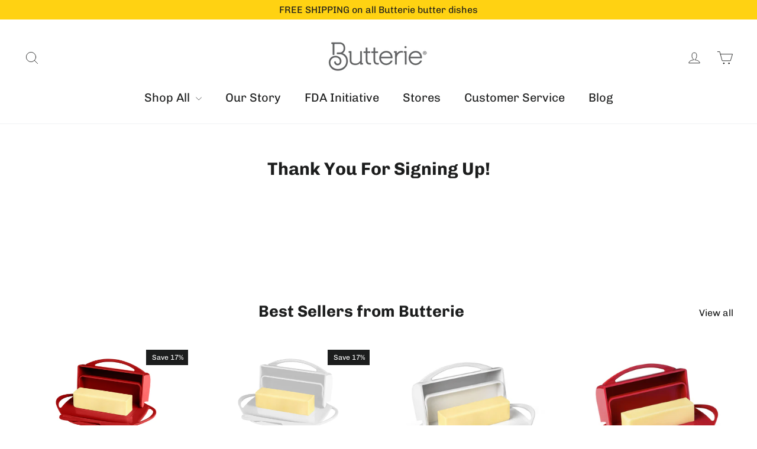

--- FILE ---
content_type: text/javascript; charset=utf-8
request_url: https://s3.us-east-2.amazonaws.com/orderlogic-production/butterie_constraints.js?202502190343
body_size: 4307
content:
var olConstraints = {"shop_id":11751248,"money_format":"${{amount}}","order_min_quantity":null,"order_max_quantity":null,"messages":{},"4251396609_maximum":{"product_id":4251396609,"product":{"title":"Extra Butterie Spreader, Any Color"},"variant_count":10,"type":"maximum","amount":"1"},"8554033676513_maximum":{"product_id":8554033676513,"product":{"title":"Butter Spreader/Knife for Butterie Flip-Top Butter Dish Cradle"},"variant_count":10,"type":"maximum","amount":"1"},"8554032103649_maximum":{"product_id":8554032103649,"product":{"title":"Butter Spreader/Knife for Butterie Flip-Top Butter Dish Cradle"},"variant_count":10,"type":"maximum","amount":"1"},"8551687323873_maximum":{"product_id":8551687323873,"product":{"title":"Butter Spreader/Knife for Butterie Flip-Top Butter Dish Cradle"},"variant_count":10,"type":"maximum","amount":"1"},"8554032791777_maximum":{"product_id":8554032791777,"product":{"title":"Butter Spreader/Knife for Butterie Flip-Top Butter Dish Cradle"},"variant_count":10,"type":"maximum","amount":"1"},"8554034299105_maximum":{"product_id":8554034299105,"product":{"title":"Butter Spreader/Knife for Butterie Flip-Top Butter Dish Cradle"},"variant_count":10,"type":"maximum","amount":"1"},"8554033938657_maximum":{"product_id":8554033938657,"product":{"title":"Butter Spreader/Knife for Butterie Flip-Top Butter Dish Cradle"},"variant_count":10,"type":"maximum","amount":"1"},"8554034135265_maximum":{"product_id":8554034135265,"product":{"title":"Butter Spreader/Knife for Butterie Flip-Top Butter Dish Cradle"},"variant_count":10,"type":"maximum","amount":"1"},"8554034659553_maximum":{"product_id":8554034659553,"product":{"title":"Butter Spreader/Knife for Butterie Flip-Top Butter Dish Cradle"},"variant_count":10,"type":"maximum","amount":"1"},"8554033021153_maximum":{"product_id":8554033021153,"product":{"title":"Butter Spreader/Knife for Butterie Flip-Top Butter Dish Cradle"},"variant_count":10,"type":"maximum","amount":"1"},"8554033381601_maximum":{"product_id":8554033381601,"product":{"title":"Butter Spreader/Knife for Butterie Flip-Top Butter Dish Cradle"},"variant_count":10,"type":"maximum","amount":"1"},"8554033938657_multiple":{"product_id":8554033938657,"product":{"title":"Butter Spreader/Knife for Butterie Flip-Top Butter Dish Cradle"},"variant_count":10,"type":"multiple","amount":"1"},"8554032103649_multiple":{"product_id":8554032103649,"product":{"title":"Butter Spreader/Knife for Butterie Flip-Top Butter Dish Cradle"},"variant_count":10,"type":"multiple","amount":"1"},"8554033676513_multiple":{"product_id":8554033676513,"product":{"title":"Butter Spreader/Knife for Butterie Flip-Top Butter Dish Cradle"},"variant_count":10,"type":"multiple","amount":"1"},"8551687323873_multiple":{"product_id":8551687323873,"product":{"title":"Butter Spreader/Knife for Butterie Flip-Top Butter Dish Cradle"},"variant_count":10,"type":"multiple","amount":"1"},"8554034299105_multiple":{"product_id":8554034299105,"product":{"title":"Butter Spreader/Knife for Butterie Flip-Top Butter Dish Cradle"},"variant_count":10,"type":"multiple","amount":"1"},"8554032791777_multiple":{"product_id":8554032791777,"product":{"title":"Butter Spreader/Knife for Butterie Flip-Top Butter Dish Cradle"},"variant_count":10,"type":"multiple","amount":"1"},"8554034135265_multiple":{"product_id":8554034135265,"product":{"title":"Butter Spreader/Knife for Butterie Flip-Top Butter Dish Cradle"},"variant_count":10,"type":"multiple","amount":"1"},"8554033381601_multiple":{"product_id":8554033381601,"product":{"title":"Butter Spreader/Knife for Butterie Flip-Top Butter Dish Cradle"},"variant_count":10,"type":"multiple","amount":"1"},"8554034659553_multiple":{"product_id":8554034659553,"product":{"title":"Butter Spreader/Knife for Butterie Flip-Top Butter Dish Cradle"},"variant_count":10,"type":"multiple","amount":"1"},"4251396609_multiple":{"product_id":4251396609,"product":{"title":"Extra Butterie Spreader, Any Color"},"variant_count":10,"type":"multiple","amount":"1"},"8554033021153_multiple":{"product_id":8554033021153,"product":{"title":"Butter Spreader/Knife for Butterie Flip-Top Butter Dish Cradle"},"variant_count":10,"type":"multiple","amount":"1"},"tag_constraints":{},"tier":0,"deleted":false,"cart_metadata":false,"hide_dynamic_checkout_button":true}